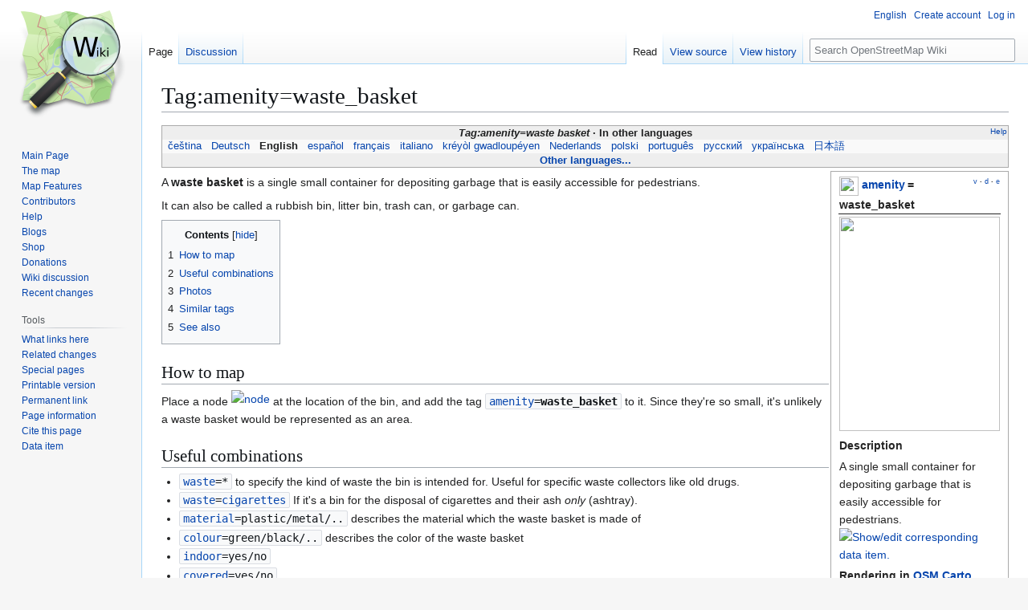

--- FILE ---
content_type: text/html; charset=UTF-8
request_url: https://wiki.openstreetmap.org/wiki/Tag%3Aamenity%3Dwaste_basket
body_size: 13107
content:
<!DOCTYPE html>
<html class="client-nojs" lang="en" dir="ltr">
<head>
<meta charset="UTF-8">
<title>Tag:amenity=waste_basket - OpenStreetMap Wiki</title>
<script>(function(){var className="client-js";var cookie=document.cookie.match(/(?:^|; )wikimwclientpreferences=([^;]+)/);if(cookie){cookie[1].split('%2C').forEach(function(pref){className=className.replace(new RegExp('(^| )'+pref.replace(/-clientpref-\w+$|[^\w-]+/g,'')+'-clientpref-\\w+( |$)'),'$1'+pref+'$2');});}document.documentElement.className=className;}());RLCONF={"wgBreakFrames":false,"wgSeparatorTransformTable":["",""],"wgDigitTransformTable":["",""],"wgDefaultDateFormat":"dmy","wgMonthNames":["","January","February","March","April","May","June","July","August","September","October","November","December"],"wgRequestId":"cbb949b5b5aa6dfd6b83b5df","wgCanonicalNamespace":"","wgCanonicalSpecialPageName":false,"wgNamespaceNumber":0,"wgPageName":"Tag:amenity=waste_basket","wgTitle":"Tag:amenity=waste basket","wgCurRevisionId":2900169,"wgRevisionId":2900169,"wgArticleId":24433,"wgIsArticle":true,"wgIsRedirect":false,"wgAction":"view","wgUserName":null,"wgUserGroups":["*"],"wgCategories":["Item with no description in language FI","Item with no description in language HU","Item with no description in language ZH-HANS","Item with no description in language ZH-HANT","Tag descriptions for group \"waste processing\"","Tag descriptions for key \"amenity\"","Tag descriptions","Tag descriptions by value","Tag descriptions with status \"de facto\"","Waste processing","Micromapping"],"wgPageViewLanguage":"en","wgPageContentLanguage":"en","wgPageContentModel":"wikitext","wgRelevantPageName":"Tag:amenity=waste_basket","wgRelevantArticleId":24433,"wgIsProbablyEditable":false,"wgRelevantPageIsProbablyEditable":false,"wgRestrictionEdit":[],"wgRestrictionMove":[],"wgCiteReferencePreviewsActive":true,"wgMFDisplayWikibaseDescriptions":{"search":false,"watchlist":false,"tagline":false},"wgULSAcceptLanguageList":[],"wgVisualEditor":{"pageLanguageCode":"en","pageLanguageDir":"ltr","pageVariantFallbacks":"en"},"wgCheckUserClientHintsHeadersJsApi":["architecture","bitness","brands","fullVersionList","mobile","model","platform","platformVersion"],"wgULSPosition":"personal","wgULSisCompactLinksEnabled":true,"wgVector2022LanguageInHeader":false,"wgULSisLanguageSelectorEmpty":false,"wgEditSubmitButtonLabelPublish":false,"wgWikibaseItemId":"Q6846"};
RLSTATE={"site.styles":"ready","user.styles":"ready","user":"ready","user.options":"loading","mediawiki.page.gallery.styles":"ready","skins.vector.styles.legacy":"ready","ext.OsmWikibase-all":"ready","codex-search-styles":"ready","ext.uls.pt":"ready","ext.visualEditor.desktopArticleTarget.noscript":"ready","wikibase.client.init":"ready"};RLPAGEMODULES=["site","mediawiki.page.ready","mediawiki.toc","skins.vector.legacy.js","ext.checkUser.clientHints","ext.gadget.taginfo","ext.gadget.dataitemlinks","ext.gadget.maps","ext.uls.compactlinks","ext.uls.interface","ext.visualEditor.desktopArticleTarget.init","ext.visualEditor.targetLoader","wikibase.sidebar.tracking"];</script>
<script>(RLQ=window.RLQ||[]).push(function(){mw.loader.impl(function(){return["user.options@12s5i",function($,jQuery,require,module){mw.user.tokens.set({"patrolToken":"+\\","watchToken":"+\\","csrfToken":"+\\"});
}];});});</script>
<link rel="stylesheet" href="/w/load.php?lang=en&amp;modules=codex-search-styles%7Cext.OsmWikibase-all%7Cext.uls.pt%7Cext.visualEditor.desktopArticleTarget.noscript%7Cmediawiki.page.gallery.styles%7Cskins.vector.styles.legacy%7Cwikibase.client.init&amp;only=styles&amp;skin=vector">
<script async="" src="/w/load.php?lang=en&amp;modules=startup&amp;only=scripts&amp;raw=1&amp;skin=vector"></script>
<meta name="ResourceLoaderDynamicStyles" content="">
<link rel="stylesheet" href="/w/load.php?lang=en&amp;modules=site.styles&amp;only=styles&amp;skin=vector">
<noscript><link rel="stylesheet" href="/w/load.php?lang=en&amp;modules=noscript&amp;only=styles&amp;skin=vector"></noscript>
<meta name="generator" content="MediaWiki 1.43.6">
<meta name="robots" content="max-image-preview:standard">
<meta name="format-detection" content="telephone=no">
<meta name="viewport" content="width=1120">
<link rel="search" type="application/opensearchdescription+xml" href="/w/rest.php/v1/search" title="OpenStreetMap Wiki (en)">
<link rel="EditURI" type="application/rsd+xml" href="//wiki.openstreetmap.org/w/api.php?action=rsd">
<link rel="license" href="/wiki/Wiki_content_license">
<link rel="alternate" type="application/atom+xml" title="OpenStreetMap Wiki Atom feed" href="/w/index.php?title=Special:RecentChanges&amp;feed=atom">
</head>
<body class="skin-vector-legacy mediawiki ltr sitedir-ltr mw-hide-empty-elt ns-0 ns-subject page-Tag_amenity_waste_basket rootpage-Tag_amenity_waste_basket skin-vector action-view"><div id="mw-page-base" class="noprint"></div>
<div id="mw-head-base" class="noprint"></div>
<div id="content" class="mw-body" role="main">
	<a id="top"></a>
	<div id="siteNotice"></div>
	<div class="mw-indicators">
	</div>
	<h1 id="firstHeading" class="firstHeading mw-first-heading">Tag:amenity=waste_basket</h1>
	<div id="bodyContent" class="vector-body">
		<div id="siteSub" class="noprint">From OpenStreetMap Wiki</div>
		<div id="contentSub"><div id="mw-content-subtitle"></div></div>
		<div id="contentSub2"></div>
		
		<div id="jump-to-nav"></div>
		<a class="mw-jump-link" href="#mw-head">Jump to navigation</a>
		<a class="mw-jump-link" href="#searchInput">Jump to search</a>
		<div id="mw-content-text" class="mw-body-content"><div class="mw-content-ltr mw-parser-output" lang="en" dir="ltr"><style data-mw-deduplicate="TemplateStyles:r2860947">.mw-parser-output .DescriptionBox{background-color:#ffffff;border:1px solid #aaaaaa;color:#252525}@media screen{html.skin-theme-clientpref-night .mw-parser-output .darkmode-invert{filter:invert(100%)}html.skin-theme-clientpref-night .mw-parser-output .DescriptionBox{background-color:#333333;color:#f0f0f0}}@media screen and (prefers-color-scheme:dark){html.skin-theme-clientpref-os .mw-parser-output .darkmode-invert{filter:invert(100%)}html.skin-theme-clientpref-os .mw-parser-output .DescriptionBox{background-color:#333333;color:#f0f0f0}}</style><style data-mw-deduplicate="TemplateStyles:r2846368">.mw-parser-output .LanguageBar{margin:0;background:#f9f9f9;border:none;padding:0.5em;font-size:95%;line-height:normal;text-align:justify}.mw-parser-output .LanguageBar-header{background:#eeeeee}.mw-parser-output .LanguageBar-footer{background:#eeeeee}@media screen{html.skin-theme-clientpref-night .mw-parser-output .LanguageBar{background-color:#090909}html.skin-theme-clientpref-night .mw-parser-output .LanguageBar-header{background-color:#333333}html.skin-theme-clientpref-night .mw-parser-output .LanguageBar-footer{background-color:#333333}}@media screen and (prefers-color-scheme:dark){html.skin-theme-clientpref-os .mw-parser-output .LanguageBar{background-color:#090909}html.skin-theme-clientpref-os .mw-parser-output .LanguageBar-header{background-color:#333333}html.skin-theme-clientpref-os .mw-parser-output .LanguageBar-footer{background-color:#333333}}</style><div class="languages noprint navigation-not-searchable" style="clear:both;font-size:95%;line-height:normal;margin:2px 0;border:1px solid #AAA" dir="ltr">
<div class="LanguageBar-header" style="padding:1px">
<div class="hlist" style="float:right;margin-left:.25em;font-weight:normal;font-size:x-small">
<ul><li><a href="/wiki/Wiki_Translation" title="Wiki Translation">Help</a></li></ul>
</div>
<div class="hlist" style="font-weight:bold;max-height:10000000px;text-align:center">
<ul><li><bdi style="font-style:italic">Tag:amenity=waste basket</bdi></li>
<li>In other languages</li></ul>
</div>
</div>
<div id="Languages" class="LanguageBar" data-vector-language-button-label="$1 languages" style="max-height:10000000px;padding:0 .25em">
<div class="hlist hlist-with-seps"><li><span dir="auto" lang="af"><a href="/w/index.php?title=Af:Tag:amenity%3Dwaste_basket&amp;action=edit&amp;redlink=1" class="new" title="Af:Tag:amenity=waste basket (page does not exist)">&#160;Afrikaans&#160;</a></span></li>
<li><span dir="auto" lang="ast"><a href="/w/index.php?title=Ast:Tag:amenity%3Dwaste_basket&amp;action=edit&amp;redlink=1" class="new" title="Ast:Tag:amenity=waste basket (page does not exist)">&#160;asturianu&#160;</a></span></li>
<li><span dir="auto" lang="az"><a href="/w/index.php?title=Az:Tag:amenity%3Dwaste_basket&amp;action=edit&amp;redlink=1" class="new" title="Az:Tag:amenity=waste basket (page does not exist)">&#160;azərbaycanca&#160;</a></span></li>
<li><span dir="auto" lang="id"><a href="/w/index.php?title=Id:Tag:amenity%3Dwaste_basket&amp;action=edit&amp;redlink=1" class="new" title="Id:Tag:amenity=waste basket (page does not exist)">&#160;Bahasa Indonesia&#160;</a></span></li>
<li><span dir="auto" lang="ms"><a href="/w/index.php?title=Ms:Tag:amenity%3Dwaste_basket&amp;action=edit&amp;redlink=1" class="new" title="Ms:Tag:amenity=waste basket (page does not exist)">&#160;Bahasa Melayu&#160;</a></span></li>
<li><span dir="auto" lang="bs"><a href="/w/index.php?title=Bs:Tag:amenity%3Dwaste_basket&amp;action=edit&amp;redlink=1" class="new" title="Bs:Tag:amenity=waste basket (page does not exist)">&#160;bosanski&#160;</a></span></li>
<li><span dir="auto" lang="br"><a href="/w/index.php?title=Br:Tag:amenity%3Dwaste_basket&amp;action=edit&amp;redlink=1" class="new" title="Br:Tag:amenity=waste basket (page does not exist)">&#160;brezhoneg&#160;</a></span></li>
<li><span dir="auto" lang="ca"><a href="/w/index.php?title=Ca:Tag:amenity%3Dwaste_basket&amp;action=edit&amp;redlink=1" class="new" title="Ca:Tag:amenity=waste basket (page does not exist)">&#160;català&#160;</a></span></li>
<li><span dir="auto" lang="cs"><a href="/wiki/Cs:Tag:amenity%3Dwaste_basket" title="Cs:Tag:amenity=waste basket">&#160;čeština&#160;</a></span></li>
<li><span dir="auto" lang="cnr"><a href="/w/index.php?title=Cnr:Tag:amenity%3Dwaste_basket&amp;action=edit&amp;redlink=1" class="new" title="Cnr:Tag:amenity=waste basket (page does not exist)">&#160;Crnogorski&#160;</a></span></li>
<li><span dir="auto" lang="da"><a href="/w/index.php?title=Da:Tag:amenity%3Dwaste_basket&amp;action=edit&amp;redlink=1" class="new" title="Da:Tag:amenity=waste basket (page does not exist)">&#160;dansk&#160;</a></span></li>
<li><span dir="auto" lang="de"><a href="/wiki/DE:Tag:amenity%3Dwaste_basket" title="DE:Tag:amenity=waste basket">&#160;Deutsch&#160;</a></span></li>
<li><span dir="auto" lang="et"><a href="/w/index.php?title=Et:Tag:amenity%3Dwaste_basket&amp;action=edit&amp;redlink=1" class="new" title="Et:Tag:amenity=waste basket (page does not exist)">&#160;eesti&#160;</a></span></li>
<li><span dir="auto" lang="en"><a class="mw-selflink selflink">&#160;English&#160;</a></span></li>
<li><span dir="auto" lang="es"><a href="/wiki/ES:Tag:amenity%3Dwaste_basket" title="ES:Tag:amenity=waste basket">&#160;español&#160;</a></span></li>
<li><span dir="auto" lang="eo"><a href="/w/index.php?title=Eo:Tag:amenity%3Dwaste_basket&amp;action=edit&amp;redlink=1" class="new" title="Eo:Tag:amenity=waste basket (page does not exist)">&#160;Esperanto&#160;</a></span></li>
<li><span dir="auto" lang="eu"><a href="/w/index.php?title=Eu:Tag:amenity%3Dwaste_basket&amp;action=edit&amp;redlink=1" class="new" title="Eu:Tag:amenity=waste basket (page does not exist)">&#160;euskara&#160;</a></span></li>
<li><span dir="auto" lang="fr"><a href="/wiki/FR:Tag:amenity%3Dwaste_basket" title="FR:Tag:amenity=waste basket">&#160;français&#160;</a></span></li>
<li><span dir="auto" lang="fy"><a href="/w/index.php?title=Fy:Tag:amenity%3Dwaste_basket&amp;action=edit&amp;redlink=1" class="new" title="Fy:Tag:amenity=waste basket (page does not exist)">&#160;Frysk&#160;</a></span></li>
<li><span dir="auto" lang="gd"><a href="/w/index.php?title=Gd:Tag:amenity%3Dwaste_basket&amp;action=edit&amp;redlink=1" class="new" title="Gd:Tag:amenity=waste basket (page does not exist)">&#160;Gàidhlig&#160;</a></span></li>
<li><span dir="auto" lang="gl"><a href="/w/index.php?title=Gl:Tag:amenity%3Dwaste_basket&amp;action=edit&amp;redlink=1" class="new" title="Gl:Tag:amenity=waste basket (page does not exist)">&#160;galego&#160;</a></span></li>
<li><span dir="auto" lang="hr"><a href="/w/index.php?title=Hr:Tag:amenity%3Dwaste_basket&amp;action=edit&amp;redlink=1" class="new" title="Hr:Tag:amenity=waste basket (page does not exist)">&#160;hrvatski&#160;</a></span></li>
<li><span dir="auto" lang="io"><a href="/w/index.php?title=Io:Tag:amenity%3Dwaste_basket&amp;action=edit&amp;redlink=1" class="new" title="Io:Tag:amenity=waste basket (page does not exist)">&#160;Ido&#160;</a></span></li>
<li><span dir="auto" lang="ia"><a href="/w/index.php?title=Ia:Tag:amenity%3Dwaste_basket&amp;action=edit&amp;redlink=1" class="new" title="Ia:Tag:amenity=waste basket (page does not exist)">&#160;interlingua&#160;</a></span></li>
<li><span dir="auto" lang="is"><a href="/w/index.php?title=Is:Tag:amenity%3Dwaste_basket&amp;action=edit&amp;redlink=1" class="new" title="Is:Tag:amenity=waste basket (page does not exist)">&#160;íslenska&#160;</a></span></li>
<li><span dir="auto" lang="it"><a href="/wiki/IT:Tag:amenity%3Dwaste_basket" title="IT:Tag:amenity=waste basket">&#160;italiano&#160;</a></span></li>
<li><span dir="auto" lang="ht"><a href="/w/index.php?title=Ht:Tag:amenity%3Dwaste_basket&amp;action=edit&amp;redlink=1" class="new" title="Ht:Tag:amenity=waste basket (page does not exist)">&#160;Kreyòl ayisyen&#160;</a></span></li>
<li><span dir="auto" lang="gcf"><a href="/wiki/Gcf:Tag:amenity%3Dwaste_basket" title="Gcf:Tag:amenity=waste basket">&#160;kréyòl gwadloupéyen&#160;</a></span></li>
<li><span dir="auto" lang="ku"><a href="/w/index.php?title=Ku:Tag:amenity%3Dwaste_basket&amp;action=edit&amp;redlink=1" class="new" title="Ku:Tag:amenity=waste basket (page does not exist)">&#160;kurdî&#160;</a></span></li>
<li><span dir="auto" lang="lv"><a href="/w/index.php?title=Lv:Tag:amenity%3Dwaste_basket&amp;action=edit&amp;redlink=1" class="new" title="Lv:Tag:amenity=waste basket (page does not exist)">&#160;latviešu&#160;</a></span></li>
<li><span dir="auto" lang="lb"><a href="/w/index.php?title=Lb:Tag:amenity%3Dwaste_basket&amp;action=edit&amp;redlink=1" class="new" title="Lb:Tag:amenity=waste basket (page does not exist)">&#160;Lëtzebuergesch&#160;</a></span></li>
<li><span dir="auto" lang="lt"><a href="/w/index.php?title=Lt:Tag:amenity%3Dwaste_basket&amp;action=edit&amp;redlink=1" class="new" title="Lt:Tag:amenity=waste basket (page does not exist)">&#160;lietuvių&#160;</a></span></li>
<li><span dir="auto" lang="hu"><a href="/w/index.php?title=Hu:Tag:amenity%3Dwaste_basket&amp;action=edit&amp;redlink=1" class="new" title="Hu:Tag:amenity=waste basket (page does not exist)">&#160;magyar&#160;</a></span></li>
<li><span dir="auto" lang="nl"><a href="/wiki/NL:Tag:amenity%3Dwaste_basket" title="NL:Tag:amenity=waste basket">&#160;Nederlands&#160;</a></span></li>
<li><span dir="auto" lang="no"><a href="/w/index.php?title=No:Tag:amenity%3Dwaste_basket&amp;action=edit&amp;redlink=1" class="new" title="No:Tag:amenity=waste basket (page does not exist)">&#160;norsk&#160;</a></span></li>
<li><span dir="auto" lang="nn"><a href="/w/index.php?title=Nn:Tag:amenity%3Dwaste_basket&amp;action=edit&amp;redlink=1" class="new" title="Nn:Tag:amenity=waste basket (page does not exist)">&#160;norsk nynorsk&#160;</a></span></li>
<li><span dir="auto" lang="oc"><a href="/w/index.php?title=Oc:Tag:amenity%3Dwaste_basket&amp;action=edit&amp;redlink=1" class="new" title="Oc:Tag:amenity=waste basket (page does not exist)">&#160;occitan&#160;</a></span></li>
<li><span dir="auto" lang="pl"><a href="/wiki/Pl:Tag:amenity%3Dwaste_basket" title="Pl:Tag:amenity=waste basket">&#160;polski&#160;</a></span></li>
<li><span dir="auto" lang="pt"><a href="/wiki/Pt:Tag:amenity%3Dwaste_basket" title="Pt:Tag:amenity=waste basket">&#160;português&#160;</a></span></li>
<li><span dir="auto" lang="ro"><a href="/w/index.php?title=Ro:Tag:amenity%3Dwaste_basket&amp;action=edit&amp;redlink=1" class="new" title="Ro:Tag:amenity=waste basket (page does not exist)">&#160;română&#160;</a></span></li>
<li><span dir="auto" lang="sc"><a href="/w/index.php?title=Sc:Tag:amenity%3Dwaste_basket&amp;action=edit&amp;redlink=1" class="new" title="Sc:Tag:amenity=waste basket (page does not exist)">&#160;sardu&#160;</a></span></li>
<li><span dir="auto" lang="sq"><a href="/w/index.php?title=Sq:Tag:amenity%3Dwaste_basket&amp;action=edit&amp;redlink=1" class="new" title="Sq:Tag:amenity=waste basket (page does not exist)">&#160;shqip&#160;</a></span></li>
<li><span dir="auto" lang="sk"><a href="/w/index.php?title=Sk:Tag:amenity%3Dwaste_basket&amp;action=edit&amp;redlink=1" class="new" title="Sk:Tag:amenity=waste basket (page does not exist)">&#160;slovenčina&#160;</a></span></li>
<li><span dir="auto" lang="sl"><a href="/w/index.php?title=Sl:Tag:amenity%3Dwaste_basket&amp;action=edit&amp;redlink=1" class="new" title="Sl:Tag:amenity=waste basket (page does not exist)">&#160;slovenščina&#160;</a></span></li>
<li><span dir="auto" lang="sr-latn"><a href="/w/index.php?title=Sr-latn:Tag:amenity%3Dwaste_basket&amp;action=edit&amp;redlink=1" class="new" title="Sr-latn:Tag:amenity=waste basket (page does not exist)">&#160;srpski (latinica)&#160;</a></span></li>
<li><span dir="auto" lang="fi"><a href="/w/index.php?title=Fi:Tag:amenity%3Dwaste_basket&amp;action=edit&amp;redlink=1" class="new" title="Fi:Tag:amenity=waste basket (page does not exist)">&#160;suomi&#160;</a></span></li>
<li><span dir="auto" lang="sv"><a href="/w/index.php?title=Sv:Tag:amenity%3Dwaste_basket&amp;action=edit&amp;redlink=1" class="new" title="Sv:Tag:amenity=waste basket (page does not exist)">&#160;svenska&#160;</a></span></li>
<li><span dir="auto" lang="tl"><a href="/w/index.php?title=Tl:Tag:amenity%3Dwaste_basket&amp;action=edit&amp;redlink=1" class="new" title="Tl:Tag:amenity=waste basket (page does not exist)">&#160;Tagalog&#160;</a></span></li>
<li><span dir="auto" lang="vi"><a href="/w/index.php?title=Vi:Tag:amenity%3Dwaste_basket&amp;action=edit&amp;redlink=1" class="new" title="Vi:Tag:amenity=waste basket (page does not exist)">&#160;Tiếng Việt&#160;</a></span></li>
<li><span dir="auto" lang="tr"><a href="/w/index.php?title=Tr:Tag:amenity%3Dwaste_basket&amp;action=edit&amp;redlink=1" class="new" title="Tr:Tag:amenity=waste basket (page does not exist)">&#160;Türkçe&#160;</a></span></li>
<li><span dir="auto" lang="diq"><a href="/w/index.php?title=Diq:Tag:amenity%3Dwaste_basket&amp;action=edit&amp;redlink=1" class="new" title="Diq:Tag:amenity=waste basket (page does not exist)">&#160;Zazaki&#160;</a></span></li>
<li><span dir="auto" lang="el"><a href="/w/index.php?title=El:Tag:amenity%3Dwaste_basket&amp;action=edit&amp;redlink=1" class="new" title="El:Tag:amenity=waste basket (page does not exist)">&#160;Ελληνικά&#160;</a></span></li>
<li><span dir="auto" lang="be"><a href="/w/index.php?title=Be:Tag:amenity%3Dwaste_basket&amp;action=edit&amp;redlink=1" class="new" title="Be:Tag:amenity=waste basket (page does not exist)">&#160;беларуская&#160;</a></span></li>
<li><span dir="auto" lang="bg"><a href="/w/index.php?title=Bg:Tag:amenity%3Dwaste_basket&amp;action=edit&amp;redlink=1" class="new" title="Bg:Tag:amenity=waste basket (page does not exist)">&#160;български&#160;</a></span></li>
<li><span dir="auto" lang="mk"><a href="/w/index.php?title=Mk:Tag:amenity%3Dwaste_basket&amp;action=edit&amp;redlink=1" class="new" title="Mk:Tag:amenity=waste basket (page does not exist)">&#160;македонски&#160;</a></span></li>
<li><span dir="auto" lang="mn"><a href="/w/index.php?title=Mn:Tag:amenity%3Dwaste_basket&amp;action=edit&amp;redlink=1" class="new" title="Mn:Tag:amenity=waste basket (page does not exist)">&#160;монгол&#160;</a></span></li>
<li><span dir="auto" lang="ru"><a href="/wiki/RU:Tag:amenity%3Dwaste_basket" title="RU:Tag:amenity=waste basket">&#160;русский&#160;</a></span></li>
<li><span dir="auto" lang="sr"><a href="/w/index.php?title=Sr:Tag:amenity%3Dwaste_basket&amp;action=edit&amp;redlink=1" class="new" title="Sr:Tag:amenity=waste basket (page does not exist)">&#160;српски / srpski&#160;</a></span></li>
<li><span dir="auto" lang="uk"><a href="/wiki/Uk:Tag:amenity%3Dwaste_basket" title="Uk:Tag:amenity=waste basket">&#160;українська&#160;</a></span></li>
<li><span dir="auto" lang="hy"><a href="/w/index.php?title=Hy:Tag:amenity%3Dwaste_basket&amp;action=edit&amp;redlink=1" class="new" title="Hy:Tag:amenity=waste basket (page does not exist)">&#160;հայերեն&#160;</a></span></li>
<li><span dir="auto" lang="he"><a href="/w/index.php?title=He:Tag:amenity%3Dwaste_basket&amp;action=edit&amp;redlink=1" class="new" title="He:Tag:amenity=waste basket (page does not exist)">&#160;עברית&#160;</a></span></li>
<li><span dir="auto" lang="ar"><a href="/w/index.php?title=Ar:Tag:amenity%3Dwaste_basket&amp;action=edit&amp;redlink=1" class="new" title="Ar:Tag:amenity=waste basket (page does not exist)">&#160;العربية&#160;</a></span></li>
<li><span dir="auto" lang="skr"><a href="/w/index.php?title=Skr:Tag:amenity%3Dwaste_basket&amp;action=edit&amp;redlink=1" class="new" title="Skr:Tag:amenity=waste basket (page does not exist)">&#160;سرائیکی&#160;</a></span></li>
<li><span dir="auto" lang="fa"><a href="/w/index.php?title=Fa:Tag:amenity%3Dwaste_basket&amp;action=edit&amp;redlink=1" class="new" title="Fa:Tag:amenity=waste basket (page does not exist)">&#160;فارسی&#160;</a></span></li>
<li><span dir="auto" lang="pnb"><a href="/w/index.php?title=Pnb:Tag:amenity%3Dwaste_basket&amp;action=edit&amp;redlink=1" class="new" title="Pnb:Tag:amenity=waste basket (page does not exist)">&#160;پنجابی&#160;</a></span></li>
<li><span dir="auto" lang="ps"><a href="/w/index.php?title=Ps:Tag:amenity%3Dwaste_basket&amp;action=edit&amp;redlink=1" class="new" title="Ps:Tag:amenity=waste basket (page does not exist)">&#160;پښتو&#160;</a></span></li>
<li><span dir="auto" lang="ne"><a href="/w/index.php?title=Ne:Tag:amenity%3Dwaste_basket&amp;action=edit&amp;redlink=1" class="new" title="Ne:Tag:amenity=waste basket (page does not exist)">&#160;नेपाली&#160;</a></span></li>
<li><span dir="auto" lang="mr"><a href="/w/index.php?title=Mr:Tag:amenity%3Dwaste_basket&amp;action=edit&amp;redlink=1" class="new" title="Mr:Tag:amenity=waste basket (page does not exist)">&#160;मराठी&#160;</a></span></li>
<li><span dir="auto" lang="hi"><a href="/w/index.php?title=Hi:Tag:amenity%3Dwaste_basket&amp;action=edit&amp;redlink=1" class="new" title="Hi:Tag:amenity=waste basket (page does not exist)">&#160;हिन्दी&#160;</a></span></li>
<li><span dir="auto" lang="bn"><a href="/w/index.php?title=Bn:Tag:amenity%3Dwaste_basket&amp;action=edit&amp;redlink=1" class="new" title="Bn:Tag:amenity=waste basket (page does not exist)">&#160;বাংলা&#160;</a></span></li>
<li><span dir="auto" lang="pa"><a href="/w/index.php?title=Pa:Tag:amenity%3Dwaste_basket&amp;action=edit&amp;redlink=1" class="new" title="Pa:Tag:amenity=waste basket (page does not exist)">&#160;ਪੰਜਾਬੀ&#160;</a></span></li>
<li><span dir="auto" lang="ta"><a href="/w/index.php?title=Ta:Tag:amenity%3Dwaste_basket&amp;action=edit&amp;redlink=1" class="new" title="Ta:Tag:amenity=waste basket (page does not exist)">&#160;தமிழ்&#160;</a></span></li>
<li><span dir="auto" lang="ml"><a href="/w/index.php?title=Ml:Tag:amenity%3Dwaste_basket&amp;action=edit&amp;redlink=1" class="new" title="Ml:Tag:amenity=waste basket (page does not exist)">&#160;മലയാളം&#160;</a></span></li>
<li><span dir="auto" lang="si"><a href="/w/index.php?title=Si:Tag:amenity%3Dwaste_basket&amp;action=edit&amp;redlink=1" class="new" title="Si:Tag:amenity=waste basket (page does not exist)">&#160;සිංහල&#160;</a></span></li>
<li><span dir="auto" lang="th"><a href="/w/index.php?title=Th:Tag:amenity%3Dwaste_basket&amp;action=edit&amp;redlink=1" class="new" title="Th:Tag:amenity=waste basket (page does not exist)">&#160;ไทย&#160;</a></span></li>
<li><span dir="auto" lang="my"><a href="/w/index.php?title=My:Tag:amenity%3Dwaste_basket&amp;action=edit&amp;redlink=1" class="new" title="My:Tag:amenity=waste basket (page does not exist)">&#160;မြန်မာဘာသာ&#160;</a></span></li>
<li><span dir="auto" lang="ko"><a href="/w/index.php?title=Ko:Tag:amenity%3Dwaste_basket&amp;action=edit&amp;redlink=1" class="new" title="Ko:Tag:amenity=waste basket (page does not exist)">&#160;한국어&#160;</a></span></li>
<li><span dir="auto" lang="ka"><a href="/w/index.php?title=Ka:Tag:amenity%3Dwaste_basket&amp;action=edit&amp;redlink=1" class="new" title="Ka:Tag:amenity=waste basket (page does not exist)">&#160;ქართული&#160;</a></span></li>
<li><span dir="auto" lang="tzm"><a href="/w/index.php?title=Tzm:Tag:amenity%3Dwaste_basket&amp;action=edit&amp;redlink=1" class="new" title="Tzm:Tag:amenity=waste basket (page does not exist)">&#160;ⵜⴰⵎⴰⵣⵉⵖⵜ&#160;</a></span></li>
<li><span dir="auto" lang="zh-hans"><a href="/w/index.php?title=Zh-hans:Tag:amenity%3Dwaste_basket&amp;action=edit&amp;redlink=1" class="new" title="Zh-hans:Tag:amenity=waste basket (page does not exist)">&#160;中文（简体）&#160;</a></span></li>
<li><span dir="auto" lang="zh-hant"><a href="/w/index.php?title=Zh-hant:Tag:amenity%3Dwaste_basket&amp;action=edit&amp;redlink=1" class="new" title="Zh-hant:Tag:amenity=waste basket (page does not exist)">&#160;中文（繁體）&#160;</a></span></li>
<li><span dir="auto" lang="ja"><a href="/wiki/JA:Tag:amenity%3Dwaste_basket" title="JA:Tag:amenity=waste basket">&#160;日本語&#160;</a></span></li>
<li><span dir="auto" lang="yue"><a href="/w/index.php?title=Yue:Tag:amenity%3Dwaste_basket&amp;action=edit&amp;redlink=1" class="new" title="Yue:Tag:amenity=waste basket (page does not exist)">&#160;粵語&#160;</a></span></li></div>
</div>
<div class="nomobile LanguageBar-footer" style="padding:1px">
<div id="ExpandLanguages" class="hlist" style="font-weight:bold;max-height:10000000px;text-align:center">
<ul><li><a href="#top">Other languages...</a></li></ul>
</div>
</div>
</div>
<table class="description valuedescription DescriptionBox" style="margin:2px;float:right;clear:right;margin-right:0;width:210px;padding:2px .5em;">

<tbody><tr>
<td style="border-bottom:1px solid"><div class="noprint plainlinks navbar" style="font-size:xx-small;background:none;padding:0;font-weight:normal;float:right;"><a href="/wiki/Template:ValueDescription" title="Template:ValueDescription"><bdi title="View this template." style=""><abbr>v</abbr></bdi></a>&#160;<b>·</b> <a href="/wiki/Template_talk:ValueDescription" class="mw-redirect" title="Template talk:ValueDescription"><bdi title="Discuss this template." style=""><abbr>d</abbr></bdi></a>&#160;<b>·</b> <a rel="nofollow" class="external text" href="//wiki.openstreetmap.org/w/index.php?title=Template:ValueDescription&amp;action=edit"><bdi title="Edit this template." style=""><abbr>e</abbr></bdi></a></div><span typeof="mw:File"><span><img src="/w/images/thumb/7/79/Public-images-osm_logo.svg/24px-Public-images-osm_logo.svg.png" decoding="async" width="24" height="24" class="mw-file-element" srcset="/w/images/thumb/7/79/Public-images-osm_logo.svg/36px-Public-images-osm_logo.svg.png 1.5x, /w/images/thumb/7/79/Public-images-osm_logo.svg/48px-Public-images-osm_logo.svg.png 2x" /></span></span> <span style="font-weight:bold"><a href="/wiki/Key:amenity" title="Key:amenity">amenity</a>&#8201;=&#8201;<a class="mw-selflink selflink">waste_basket</a></span>
</td></tr>
<tr>
<td class="d&#95;image" style="padding-bottom:4px;text-align:center"><figure class="mw-halign-center" typeof="mw:File/Frameless"><a href="/wiki/File:Vuilnisbak-Lebbeke.JPG" class="mw-file-description"><img src="https://upload.wikimedia.org/wikipedia/commons/thumb/6/62/Vuilnisbak-Lebbeke.JPG/200px-Vuilnisbak-Lebbeke.JPG" decoding="async" width="200" height="267" class="mw-file-element" srcset="https://upload.wikimedia.org/wikipedia/commons/thumb/6/62/Vuilnisbak-Lebbeke.JPG/300px-Vuilnisbak-Lebbeke.JPG 1.5x, https://upload.wikimedia.org/wikipedia/commons/thumb/6/62/Vuilnisbak-Lebbeke.JPG/400px-Vuilnisbak-Lebbeke.JPG 2x" /></a><figcaption></figcaption></figure>
</td></tr>
<tr class="d&#95;description header" style="text-align:left">
<th>Description
</th></tr>
<tr class="d&#95;description content">
<td>A single small container for depositing garbage that is easily accessible for pedestrians.&#160;<span class="wb-edit-pencil"><span typeof="mw:File"><a href="/wiki/Item:Q6846" title="Show/edit corresponding data item."><img alt="Show/edit corresponding data item." src="https://upload.wikimedia.org/wikipedia/commons/thumb/6/63/Arbcom_ru_editing.svg/12px-Arbcom_ru_editing.svg.png" decoding="async" width="12" height="12" class="mw-file-element" srcset="https://upload.wikimedia.org/wikipedia/commons/thumb/6/63/Arbcom_ru_editing.svg/18px-Arbcom_ru_editing.svg.png 1.5x, https://upload.wikimedia.org/wikipedia/commons/thumb/6/63/Arbcom_ru_editing.svg/24px-Arbcom_ru_editing.svg.png 2x" /></a></span></span>
</td></tr>
<tr class="d&#95;description header" style="text-align:left">
<th>Rendering in <a href="/wiki/OpenStreetMap_Carto" title="OpenStreetMap Carto">OSM Carto</a>
</th></tr>
<tr class="d&#95;description content" style="text-align:center">
<td><span typeof="mw:File"><a href="/wiki/File:Waste-basket-12.svg" class="mw-file-description"><img src="/w/images/thumb/6/6f/Waste-basket-12.svg/24px-Waste-basket-12.svg.png" decoding="async" width="24" height="24" class="mw-file-element" srcset="/w/images/thumb/6/6f/Waste-basket-12.svg/36px-Waste-basket-12.svg.png 1.5x, /w/images/thumb/6/6f/Waste-basket-12.svg/48px-Waste-basket-12.svg.png 2x" /></a></span>
</td></tr>
<tr class="d&#95;group content" style="text-align:left">
<td><b>Group:</b> <a href="/wiki/Category:Waste_processing" title="Category:Waste processing">waste processing</a>
</td></tr>
<tr class="d&#95;usage header" style="text-align:left">
<th>Used on these <a href="/wiki/Elements" title="Elements">elements</a>
</th></tr>
<tr class="d&#95;usage content">
<td><div style="margin:2px 2px 2px 2px"><span style="margin:0 3px"><span typeof="mw:File"><a href="/wiki/Node" title="may be used on nodes"><img alt="may be used on nodes" src="/w/images/thumb/7/76/Osm_element_node.svg/30px-Osm_element_node.svg.png" decoding="async" width="30" height="30" class="mw-file-element" srcset="/w/images/thumb/7/76/Osm_element_node.svg/45px-Osm_element_node.svg.png 1.5x, /w/images/thumb/7/76/Osm_element_node.svg/60px-Osm_element_node.svg.png 2x" /></a></span></span><span style="margin:0 3px"><span typeof="mw:File"><a href="/wiki/Way" title="should not be used on ways"><img alt="should not be used on ways" src="/w/images/thumb/4/40/Osm_element_way_no.svg/30px-Osm_element_way_no.svg.png" decoding="async" width="30" height="30" class="mw-file-element" srcset="/w/images/thumb/4/40/Osm_element_way_no.svg/45px-Osm_element_way_no.svg.png 1.5x, /w/images/thumb/4/40/Osm_element_way_no.svg/60px-Osm_element_way_no.svg.png 2x" /></a></span></span><span style="margin:0 3px"><span typeof="mw:File"><a href="/wiki/Area" title="should not be used on areas"><img alt="should not be used on areas" src="/w/images/thumb/8/8d/Osm_element_area_no.svg/30px-Osm_element_area_no.svg.png" decoding="async" width="30" height="30" class="mw-file-element" srcset="/w/images/thumb/8/8d/Osm_element_area_no.svg/45px-Osm_element_area_no.svg.png 1.5x, /w/images/thumb/8/8d/Osm_element_area_no.svg/60px-Osm_element_area_no.svg.png 2x" /></a></span></span><span style="margin:0 3px"><span typeof="mw:File"><a href="/wiki/Relation" title="should not be used on relations (except multipolygon relations)"><img alt="should not be used on relations (except multipolygon relations)" src="/w/images/thumb/8/8a/Osm_element_relation_no.svg/30px-Osm_element_relation_no.svg.png" decoding="async" width="30" height="30" class="mw-file-element" srcset="/w/images/thumb/8/8a/Osm_element_relation_no.svg/45px-Osm_element_relation_no.svg.png 1.5x, /w/images/thumb/8/8a/Osm_element_relation_no.svg/60px-Osm_element_relation_no.svg.png 2x" /></a></span></span></div>
</td></tr>
<tr class="d&#95;combination header" style="text-align:left">
<th>Useful combination
</th></tr>
<tr class="d&#95;combination content">
<td>
<ul><li><code dir="ltr" class="mw-content-ltr"><bdi style="white-space:nowrap"><a href="/wiki/Key:waste" title="Key:waste">waste</a></bdi>=&#42;</code></li></ul>
</td></tr>
<tr class="d&#95;seealso header" style="text-align:left">
<th>See also
</th></tr>
<tr class="d&#95;seealso content">
<td>
<ul><li><code dir="ltr" class="mw-content-ltr"><bdi style="white-space:nowrap"><a href="/wiki/Key:bin" title="Key:bin">bin</a></bdi>=<a href="/wiki/Tag:bin%3Dyes" class="mw-redirect" title="Tag:bin=yes"><bdi>yes</bdi></a></code></li></ul>
</td></tr>
<tr class="d&#95;status content">
<td><b><a href="/wiki/Tag_status#Status_values" title="Tag status">Status:</a>&#32;</b><span style="background:#EFE;color:#222;padding:0 1px"><bdi>de facto</bdi></span>
</td></tr>
<tr class="d&#95;taginfo content">
<td><div class="taginfo-ajax taginfobox" style="display:none; width:11em" data-taginfo-key="amenity" data-taginfo-value="waste&#95;basket" data-taginfo-no-such-tag="This tag does not appear in the OSM database." data-taginfo-taginfo-error="Error loading from Taginfo API." data-taginfo-url="https&#58;//taginfo.openstreetmap.org"><div class="ti&#95;named&#95;link taginfo-tag"><bdi><b><span class="plainlinks" title="amenity=*"><a class="external text" href="https://taginfo.openstreetmap.org/keys/amenity">amenity</a></span></b>=<b><span class="plainlinks" title="amenity=waste&#95;basket"><a class="external text" href="https://taginfo.openstreetmap.org/tags/amenity%3Dwaste_basket">waste_basket</a></span></b></bdi></div><div class="ti&#95;empty taginfo-content taginfo-compact-text taginfo-hidden"></div><div class="ti&#95;error taginfo-content taginfo-compact-text taginfo-hidden"></div><div class="ti&#95;content taginfo-content"><table><tbody><tr><td class="all-ico taginfo-ico"><span typeof="mw:File"><a href="https://taginfo.openstreetmap.org/tags/amenity%3Dwaste_basket" title="All"><img alt="All" src="/w/images/thumb/0/05/Osm_element_all.svg/16px-Osm_element_all.svg.png" decoding="async" width="16" height="16" class="mw-file-element" srcset="/w/images/thumb/0/05/Osm_element_all.svg/24px-Osm_element_all.svg.png 1.5x, /w/images/thumb/0/05/Osm_element_all.svg/32px-Osm_element_all.svg.png 2x" /></a></span></td><td class="all-count" title="Objects with tag “amenity=waste&#95;basket” in database"></td><td class="all-pct last-col" title="Fraction of all objects with key “amenity”">$1%</td></tr><tr><td class="node-ico taginfo-ico"><span typeof="mw:File"><a href="https://taginfo.openstreetmap.org/tags/amenity%3Dwaste_basket" title="Nodes"><img alt="Nodes" src="/w/images/thumb/5/50/Taginfo_element_node.svg/16px-Taginfo_element_node.svg.png" decoding="async" width="16" height="16" class="mw-file-element" srcset="/w/images/thumb/5/50/Taginfo_element_node.svg/24px-Taginfo_element_node.svg.png 1.5x, /w/images/thumb/5/50/Taginfo_element_node.svg/32px-Taginfo_element_node.svg.png 2x" /></a></span></td><td class="node-count" title="Nodes with tag “amenity=waste&#95;basket” in database"></td><td class="node-pct last-col" title="Fraction of all nodes with key “amenity”">$1%</td></tr><tr><td class="way-ico taginfo-ico"><span typeof="mw:File"><a href="https://taginfo.openstreetmap.org/tags/amenity%3Dwaste_basket" title="Ways"><img alt="Ways" src="/w/images/thumb/f/f4/Taginfo_element_way.svg/16px-Taginfo_element_way.svg.png" decoding="async" width="16" height="16" class="mw-file-element" srcset="/w/images/thumb/f/f4/Taginfo_element_way.svg/24px-Taginfo_element_way.svg.png 1.5x, /w/images/thumb/f/f4/Taginfo_element_way.svg/32px-Taginfo_element_way.svg.png 2x" /></a></span></td><td class="way-count" title="Ways with tag “amenity=waste&#95;basket” in database"></td><td class="way-pct last-col" title="Fraction of all ways with key “amenity”">$1%</td></tr><tr><td class="rel-ico taginfo-ico"><span typeof="mw:File"><a href="https://taginfo.openstreetmap.org/tags/amenity%3Dwaste_basket" title="Relations"><img alt="Relations" src="/w/images/thumb/b/be/Taginfo_element_relation.svg/16px-Taginfo_element_relation.svg.png" decoding="async" width="16" height="16" class="mw-file-element" srcset="/w/images/thumb/b/be/Taginfo_element_relation.svg/24px-Taginfo_element_relation.svg.png 1.5x, /w/images/thumb/b/be/Taginfo_element_relation.svg/32px-Taginfo_element_relation.svg.png 2x" /></a></span></td><td class="rel-count" title="Relations with tag “amenity=waste&#95;basket” in database"></td><td class="rel-pct last-col" title="Fraction of all relations with key “amenity”">$1%</td></tr></tbody></table></div></div><div class="taginfo-fallback-link"><a class="external text" href="https://taginfo.openstreetmap.org/tags/amenity%3Dwaste_basket">More details at tag<b>info</b></a></div>
</td></tr>
<tr class="d&#95;links header" style="text-align:left">
<th>Tools for this tag
</th></tr>
<tr class="d&#95;links content">
<td>
<ul><li><span class="taginfo aa"><a class="external text" href="//taginfo.openstreetmap.org/tags/amenity=waste_basket">taginfo</a></span><span class="taginfo ad" style="display:none">&#160;<b>·</b> <a rel="nofollow" class="external text" href="https://taginfo.geofabrik.de/europe:andorra/tags/amenity=waste_basket">AD</a></span><span class="taginfo at" style="display:none">&#160;<b>·</b> <a rel="nofollow" class="external text" href="https://taginfo.geofabrik.de/europe:austria/tags/amenity=waste_basket">AT</a></span><span class="taginfo br" style="display:none">&#160;<b>·</b> <a rel="nofollow" class="external text" href="https://taginfo.geofabrik.de/south-america:brazil/tags/amenity=waste_basket">BR</a></span><span class="taginfo by" style="display:none">&#160;<b>·</b> <a rel="nofollow" class="external text" href="https://taginfo.geofabrik.de/europe:belarus/tags/amenity=waste_basket">BY</a></span><span class="taginfo ch" style="display:none">&#160;<b>·</b> <a rel="nofollow" class="external text" href="//taginfo.osm.ch/tags/amenity=waste_basket">CH</a></span><span class="taginfo cn" style="display:none">&#160;<b>·</b> <a rel="nofollow" class="external text" href="https://taginfo.geofabrik.de/asia:china/tags/amenity=waste_basket">CN</a></span><span class="taginfo cz" style="display:none">&#160;<b>·</b> <a rel="nofollow" class="external text" href="http://taginfo.openstreetmap.cz/tags/amenity=waste_basket">CZ</a></span><span class="taginfo de" style="display:none">&#160;<b>·</b> <a rel="nofollow" class="external text" href="https://taginfo.geofabrik.de/europe:germany/tags/amenity=waste_basket">DE</a></span><span class="taginfo dk" style="display:none">&#160;<b>·</b> <a rel="nofollow" class="external text" href="https://taginfo.geofabrik.de/europe:denmark/tags/amenity=waste_basket">DK</a></span><span class="taginfo fi" style="display:none">&#160;<b>·</b> <a rel="nofollow" class="external text" href="https://taginfo.geofabrik.de/europe:finland/tags/amenity=waste_basket">FI</a></span><span class="taginfo fr" style="display:none">&#160;<b>·</b> <a rel="nofollow" class="external text" href="//taginfo.openstreetmap.fr/tags/amenity=waste_basket">FR</a></span><span class="taginfo gb uk">&#160;<b>·</b> <a rel="nofollow" class="external text" href="http://taginfo.openstreetmap.org.uk/tags/amenity=waste_basket">GB</a></span><span class="taginfo gr" style="display:none">&#160;<b>·</b> <a rel="nofollow" class="external text" href="https://taginfo.geofabrik.de/europe:greece/tags/amenity=waste_basket">GR</a></span><span class="taginfo hu" style="display:none">&#160;<b>·</b> <a rel="nofollow" class="external text" href="http://taginfo.openstreetmap.hu/tags/amenity=waste_basket">HU</a></span><span class="taginfo ie">&#160;<b>·</b> <a rel="nofollow" class="external text" href="https://taginfo.geofabrik.de/europe:ireland-and-northern-ireland/tags/amenity=waste_basket">IE (N+S)</a></span><span class="taginfo in">&#160;<b>·</b> <a rel="nofollow" class="external text" href="//taginfo.openstreetmap.in/tags/amenity=waste_basket">IN</a></span><span class="taginfo ir" style="display:none">&#160;<b>·</b> <a rel="nofollow" class="external text" href="https://taginfo.geofabrik.de/asia:iran/tags/amenity=waste_basket">IR</a></span><span class="taginfo it" style="display:none">&#160;<b>·</b> <a rel="nofollow" class="external text" href="https://taginfo.geofabrik.de/europe:italy/tags/amenity=waste_basket">IT</a></span><span class="taginfo li" style="display:none">&#160;<b>·</b> <a rel="nofollow" class="external text" href="https://taginfo.geofabrik.de/europe:liechtenstein/tags/amenity=waste_basket">LI</a></span><span class="taginfo lu" style="display:none">&#160;<b>·</b> <a rel="nofollow" class="external text" href="https://taginfo.geofabrik.de/europe:luxembourg/tags/amenity=waste_basket">LU</a></span><span class="taginfo jp" style="display:none">&#160;<b>·</b> <a rel="nofollow" class="external text" href="https://taginfo.openstreetmap.jp/tags/amenity=waste_basket">JP</a></span><span class="taginfo kp" style="display:none">&#160;<b>·</b> <a rel="nofollow" class="external text" href="https://taginfo.geofabrik.de/asia:north-korea/tags/amenity=waste_basket">KP</a></span><span class="taginfo kr" style="display:none">&#160;<b>·</b> <a rel="nofollow" class="external text" href="https://taginfo.geofabrik.de/asia:south-korea/tags/amenity=waste_basket">KR</a></span><span class="taginfo nl" style="display:none">&#160;<b>·</b> <a rel="nofollow" class="external text" href="https://taginfo.geofabrik.de/europe:netherlands/tags/amenity=waste_basket">NL</a></span><span class="taginfo pl" style="display:none">&#160;<b>·</b> <a rel="nofollow" class="external text" href="http://taginfo.openstreetmap.pl/tags/amenity=waste_basket">PL</a></span><span class="taginfo pt" style="display:none">&#160;<b>·</b> <a rel="nofollow" class="external text" href="https://taginfo.geofabrik.de/europe:portugal/tags/amenity=waste_basket">PT</a></span><span class="taginfo ru" style="display:none">&#160;<b>·</b> <a rel="nofollow" class="external text" href="https://taginfo.geofabrik.de/russia/tags/amenity=waste_basket">RU</a></span><span class="taginfo es es" style="display:none">&#160;<b>·</b> <a rel="nofollow" class="external text" href="//taginfo.geofabrik.de/europe:spain/tags/amenity=waste_basket">ES</a></span><span class="taginfo es ar" style="display:none">&#160;<b>·</b> <a rel="nofollow" class="external text" href="//taginfo.geofabrik.de/south-america:argentina/tags/amenity=waste_basket">AR</a></span><span class="taginfo es mx" style="display:none">&#160;<b>·</b> <a rel="nofollow" class="external text" href="//taginfo.geofabrik.de/north-america:mexico/tags/amenity=waste_basket">MX</a></span><span class="taginfo es co" style="display:none">&#160;<b>·</b> <a rel="nofollow" class="external text" href="//taginfo.geofabrik.de/south-america:colombia/tags/amenity=waste_basket">CO</a></span><span class="taginfo es bo" style="display:none">&#160;<b>·</b> <a rel="nofollow" class="external text" href="//taginfo.geofabrik.de/south-america:bolivia/tags/amenity=waste_basket">BO</a></span><span class="taginfo es cl" style="display:none">&#160;<b>·</b> <a rel="nofollow" class="external text" href="//taginfo.geofabrik.de/south-america:chile/tags/amenity=waste_basket">CL</a></span><span class="taginfo es ec" style="display:none">&#160;<b>·</b> <a rel="nofollow" class="external text" href="//taginfo.geofabrik.de/south-america:ecuador/tags/amenity=waste_basket">EC</a></span><span class="taginfo es py" style="display:none">&#160;<b>·</b> <a rel="nofollow" class="external text" href="//taginfo.geofabrik.de/south-america:paraguay/tags/amenity=waste_basket">PY</a></span><span class="taginfo es pe" style="display:none">&#160;<b>·</b> <a rel="nofollow" class="external text" href="//taginfo.geofabrik.de/south-america:peru/tags/amenity=waste_basket">PE</a></span><span class="taginfo es uy" style="display:none">&#160;<b>·</b> <a rel="nofollow" class="external text" href="//taginfo.geofabrik.de/south-america:uruguay/tags/amenity=waste_basket">UY</a></span><span class="taginfo es ve" style="display:none">&#160;<b>·</b> <a rel="nofollow" class="external text" href="//taginfo.geofabrik.de/south-america:venezuela/tags/amenity=waste_basket">VE</a></span><span class="taginfo tw" style="display:none">&#160;<b>·</b> <a rel="nofollow" class="external text" href="https://taginfo.geofabrik.de/asia:taiwan/tags/amenity=waste_basket">TW</a></span><span class="taginfo ua" style="display:none">&#160;<b>·</b> <a rel="nofollow" class="external text" href="https://taginfo.geofabrik.de/europe:ukraine/tags/amenity=waste_basket">UA</a></span><span class="taginfo us">&#160;<b>·</b> <a rel="nofollow" class="external text" href="https://taginfo.geofabrik.de/north-america:us/tags/amenity=waste_basket">US</a></span><span class="taginfo vn" style="display:none">&#160;<b>·</b> <a rel="nofollow" class="external text" href="https://taginfo.geofabrik.de/asia:vietnam/tags/amenity=waste_basket">VN</a></span></li>
<li><a rel="nofollow" class="external text" href="https://overpass-turbo.eu/?template=key-value&amp;key=amenity&amp;value=waste_basket">overpass-turbo</a></li>
<li><a rel="nofollow" class="external text" href="https://qlever.dev/osm-planet/?query=PREFIX+geo%3A+%3Chttp%3A%2F%2Fwww.opengis.net%2Font%2Fgeosparql%23%3E%0APREFIX+osmkey%3A+%3Chttps%3A%2F%2Fwww.openstreetmap.org%2Fwiki%2FKey%3A%3E%0ASELECT+%2A+WHERE+%7B%0A++%3Fosm+osmkey%3Aamenity+%22waste_basket%22+.%0A++%3Fosm+geo%3AhasGeometry%2Fgeo%3AasWKT+%3Fgeometry+.%0A%7D">QLever</a></li>
<li><a rel="nofollow" class="external text" href="https://sophox.org/#%23defaultView%3AMap%0ASELECT%20%2a%20WHERE%20%7B%0A%20%20%20%20%20%20%20%3Fosm%20osmt%3Aamenity%20%22waste_basket%22%20.%0A%20%20%20%20%20%20%20%3Fosm%20osmm%3Aloc%20%3Floc%20.%0A%7D">Sophox</a></li>
<li><a rel="nofollow" class="external text" href="https://taghistory.raifer.tech/#***/amenity/waste_basket">OSM Tag History</a></li>
<li><a rel="nofollow" class="external text" href="https://imagicode.eu/map/styleinfo/#style=osmcarto&amp;section=tags&amp;key=amenity&amp;value=waste_basket">Styleinfo</a></li></ul>
</td></tr></tbody></table>
<p>A <b>waste basket</b> is a single small container for depositing garbage that is easily accessible for pedestrians.
</p><p>It can also be called a rubbish bin, litter bin, trash can, or garbage can.
</p>
<div id="toc" class="toc" role="navigation" aria-labelledby="mw-toc-heading"><input type="checkbox" role="button" id="toctogglecheckbox" class="toctogglecheckbox" style="display:none" /><div class="toctitle" lang="en" dir="ltr"><h2 id="mw-toc-heading">Contents</h2><span class="toctogglespan"><label class="toctogglelabel" for="toctogglecheckbox"></label></span></div>
<ul>
<li class="toclevel-1 tocsection-1"><a href="#How_to_map"><span class="tocnumber">1</span> <span class="toctext">How to map</span></a></li>
<li class="toclevel-1 tocsection-2"><a href="#Useful_combinations"><span class="tocnumber">2</span> <span class="toctext">Useful combinations</span></a></li>
<li class="toclevel-1 tocsection-3"><a href="#Photos"><span class="tocnumber">3</span> <span class="toctext">Photos</span></a></li>
<li class="toclevel-1 tocsection-4"><a href="#Similar_tags"><span class="tocnumber">4</span> <span class="toctext">Similar tags</span></a></li>
<li class="toclevel-1 tocsection-5"><a href="#See_also"><span class="tocnumber">5</span> <span class="toctext">See also</span></a></li>
</ul>
</div>

<h2><span class="mw-headline" id="How_to_map">How to map</span></h2>
<p>Place a node <span class="mw-valign-text-bottom" typeof="mw:File"><a href="/wiki/Node" title="node"><img alt="node" src="/w/images/thumb/7/76/Osm_element_node.svg/20px-Osm_element_node.svg.png" decoding="async" width="20" height="20" class="mw-file-element" srcset="/w/images/thumb/7/76/Osm_element_node.svg/30px-Osm_element_node.svg.png 1.5x, /w/images/thumb/7/76/Osm_element_node.svg/40px-Osm_element_node.svg.png 2x" /></a></span> at the location of the bin, and add the tag <code dir="ltr" class="mw-content-ltr"><bdi style="white-space:nowrap"><a href="/wiki/Key:amenity" title="Key:amenity">amenity</a></bdi>=<a class="mw-selflink selflink"><bdi>waste_basket</bdi></a></code> to it. Since they're so small, it's unlikely a waste basket would be represented as an area.
</p>
<h2><span class="mw-headline" id="Useful_combinations">Useful combinations</span></h2>
<ul><li><code dir="ltr" class="mw-content-ltr"><bdi style="white-space:nowrap"><a href="/wiki/Key:waste" title="Key:waste">waste</a></bdi>=&#42;</code> to specify the kind of waste the bin is intended for. Useful for specific waste collectors like old drugs.</li>
<li><code dir="ltr" class="mw-content-ltr"><bdi style="white-space:nowrap"><a href="/wiki/Key:waste" title="Key:waste">waste</a></bdi>=<a href="/wiki/Tag:waste%3Dcigarettes" title="Tag:waste=cigarettes"><bdi>cigarettes</bdi></a></code> If it's a bin for the disposal of cigarettes and their ash <i>only</i> (ashtray).</li>
<li><code dir="ltr" class="mw-content-ltr"><bdi style="white-space:nowrap"><a href="/wiki/Key:material" title="Key:material">material</a></bdi>=<bdi>plastic/metal/..</bdi></code>  describes the material which the waste basket is made of</li>
<li><code dir="ltr" class="mw-content-ltr"><bdi style="white-space:nowrap"><a href="/wiki/Key:colour" title="Key:colour">colour</a></bdi>=<bdi>green/black/..</bdi></code> describes the color of the waste basket</li>
<li><code dir="ltr" class="mw-content-ltr"><bdi style="white-space:nowrap"><a href="/wiki/Key:indoor" title="Key:indoor">indoor</a></bdi>=<bdi>yes/no</bdi></code></li>
<li><code dir="ltr" class="mw-content-ltr"><bdi style="white-space:nowrap"><a href="/wiki/Key:covered" title="Key:covered">covered</a></bdi>=<bdi>yes/no</bdi></code></li>
<li><code dir="ltr" class="mw-content-ltr"><bdi style="white-space:nowrap"><a href="/wiki/Key:ref" title="Key:ref">ref</a></bdi>=&#42;</code> used if the waste basket has a reference code or number</li>
<li><code dir="ltr" class="mw-content-ltr"><bdi style="white-space:nowrap"><a href="/wiki/Key:manufacturer" title="Key:manufacturer">manufacturer</a></bdi>=&#42;</code> used if the waste basket manufacturer can be determined</li>
<li><code dir="ltr" class="mw-content-ltr"><bdi style="white-space:nowrap"><a href="/wiki/Key:support" title="Key:support">support</a></bdi>=<bdi>pole/ground/..</bdi></code> describes how the waste basket is supported</li>
<li><code dir="ltr" class="mw-content-ltr"><bdi style="white-space:nowrap"><a href="/wiki/Key:drive_through" title="Key:drive through">drive_through</a></bdi>=<a href="/wiki/Tag:drive_through%3Dyes" class="mw-redirect" title="Tag:drive through=yes"><bdi>yes</bdi></a></code> to indicate waste baskets where trash can be thrown in from a vehicle (car, bicycle). These are fairly widespread in the Netherlands and are known as <a rel="nofollow" class="external text" href="https://nl.wikipedia.org/wiki/Blikvanger"><i>blikvanger</i></a>s. Denmark seems to have a similar concept; other countries unknown.</li></ul>
<h2><span class="mw-headline" id="Photos">Photos</span></h2>
<ul class="gallery mw-gallery-traditional">
		<li class="gallerybox" style="width: 155px">
			<div class="thumb" style="width: 150px; height: 150px;"><span typeof="mw:File"><a href="/wiki/File:M%C3%BClleimer_%C3%96PNV.JPG" class="mw-file-description"><img src="https://upload.wikimedia.org/wikipedia/commons/thumb/2/22/M%C3%BClleimer_%C3%96PNV.JPG/91px-M%C3%BClleimer_%C3%96PNV.JPG" decoding="async" width="91" height="120" class="mw-file-element" srcset="https://upload.wikimedia.org/wikipedia/commons/thumb/2/22/M%C3%BClleimer_%C3%96PNV.JPG/137px-M%C3%BClleimer_%C3%96PNV.JPG 1.5x, https://upload.wikimedia.org/wikipedia/commons/thumb/2/22/M%C3%BClleimer_%C3%96PNV.JPG/182px-M%C3%BClleimer_%C3%96PNV.JPG 2x" /></a></span></div>
			<div class="gallerytext"></div>
		</li>
		<li class="gallerybox" style="width: 155px">
			<div class="thumb" style="width: 150px; height: 150px;"><span typeof="mw:File"><a href="/wiki/File:Silberner_M%C3%BClleimer_Bushaltestelle_Hardenbergstra%C3%9Fe_Kiel-Bl%C3%BCcherplatz.jpg" class="mw-file-description"><img src="https://upload.wikimedia.org/wikipedia/commons/thumb/9/9f/Silberner_M%C3%BClleimer_Bushaltestelle_Hardenbergstra%C3%9Fe_Kiel-Bl%C3%BCcherplatz.jpg/120px-Silberner_M%C3%BClleimer_Bushaltestelle_Hardenbergstra%C3%9Fe_Kiel-Bl%C3%BCcherplatz.jpg" decoding="async" width="120" height="90" class="mw-file-element" srcset="https://upload.wikimedia.org/wikipedia/commons/thumb/9/9f/Silberner_M%C3%BClleimer_Bushaltestelle_Hardenbergstra%C3%9Fe_Kiel-Bl%C3%BCcherplatz.jpg/180px-Silberner_M%C3%BClleimer_Bushaltestelle_Hardenbergstra%C3%9Fe_Kiel-Bl%C3%BCcherplatz.jpg 1.5x, https://upload.wikimedia.org/wikipedia/commons/thumb/9/9f/Silberner_M%C3%BClleimer_Bushaltestelle_Hardenbergstra%C3%9Fe_Kiel-Bl%C3%BCcherplatz.jpg/240px-Silberner_M%C3%BClleimer_Bushaltestelle_Hardenbergstra%C3%9Fe_Kiel-Bl%C3%BCcherplatz.jpg 2x" /></a></span></div>
			<div class="gallerytext"></div>
		</li>
		<li class="gallerybox" style="width: 155px">
			<div class="thumb" style="width: 150px; height: 150px;"><span typeof="mw:File"><a href="/wiki/File:20240707_111044087.jpg" class="mw-file-description"><img src="/w/images/thumb/c/ca/20240707_111044087.jpg/90px-20240707_111044087.jpg" decoding="async" width="90" height="120" class="mw-file-element" srcset="/w/images/thumb/c/ca/20240707_111044087.jpg/135px-20240707_111044087.jpg 1.5x, /w/images/thumb/c/ca/20240707_111044087.jpg/181px-20240707_111044087.jpg 2x" /></a></span></div>
			<div class="gallerytext"></div>
		</li>
		<li class="gallerybox" style="width: 155px">
			<div class="thumb" style="width: 150px; height: 150px;"><span typeof="mw:File"><a href="/wiki/File:Poubelle_cendrier_Ouistreham_Riva-Bella.jpeg" class="mw-file-description"><img src="/w/images/thumb/b/b2/Poubelle_cendrier_Ouistreham_Riva-Bella.jpeg/90px-Poubelle_cendrier_Ouistreham_Riva-Bella.jpeg" decoding="async" width="90" height="120" class="mw-file-element" srcset="/w/images/thumb/b/b2/Poubelle_cendrier_Ouistreham_Riva-Bella.jpeg/135px-Poubelle_cendrier_Ouistreham_Riva-Bella.jpeg 1.5x, /w/images/thumb/b/b2/Poubelle_cendrier_Ouistreham_Riva-Bella.jpeg/181px-Poubelle_cendrier_Ouistreham_Riva-Bella.jpeg 2x" /></a></span></div>
			<div class="gallerytext"></div>
		</li>
</ul>
<h2><span class="mw-headline" id="Similar_tags">Similar tags</span></h2>
<ul><li><code dir="ltr" class="mw-content-ltr"><bdi style="white-space:nowrap"><a href="/wiki/Key:amenity" title="Key:amenity">amenity</a></bdi>=<a href="/wiki/Tag:amenity%3Dwaste_disposal" title="Tag:amenity=waste disposal"><bdi>waste_disposal</bdi></a></code> - A medium size disposal bin, typically for bagged up household or industrial waste. May be in the street, but not primarily for use by passing pedestrians.</li>
<li><code dir="ltr" class="mw-content-ltr"><bdi style="white-space:nowrap"><a href="/wiki/Key:amenity" title="Key:amenity">amenity</a></bdi>=<a href="/wiki/Tag:amenity%3Drecycling" title="Tag:amenity=recycling"><bdi>recycling</bdi></a></code> + <code dir="ltr" class="mw-content-ltr"><bdi style="white-space:nowrap"><a href="/wiki/Key:recycling_type" title="Key:recycling type">recycling_type</a></bdi>=<a href="/wiki/Tag:recycling_type%3Dcontainer" title="Tag:recycling type=container"><bdi>container</bdi></a></code>: A container that accepts waste for recycling.</li>
<li><code dir="ltr" class="mw-content-ltr"><bdi style="white-space:nowrap"><a href="/wiki/Key:amenity" title="Key:amenity">amenity</a></bdi>=<a href="/wiki/Tag:amenity%3Drecycling" title="Tag:amenity=recycling"><bdi>recycling</bdi></a></code> + <code dir="ltr" class="mw-content-ltr"><bdi style="white-space:nowrap"><a href="/wiki/Key:recycling_type" title="Key:recycling type">recycling_type</a></bdi>=<a href="/wiki/Tag:recycling_type%3Dcentre" title="Tag:recycling type=centre"><bdi>centre</bdi></a></code>: A centre/facility that accepts waste for recycling.</li>
<li><code dir="ltr" class="mw-content-ltr"><bdi style="white-space:nowrap"><a href="/wiki/Key:amenity" title="Key:amenity">amenity</a></bdi>=<a href="/wiki/Tag:amenity%3Dwaste_transfer_station" title="Tag:amenity=waste transfer station"><bdi>waste_transfer_station</bdi></a></code>: A location that accepts, consolidates and transfers waste in bulk, usually from government or commercial collections.</li>
<li><code dir="ltr" class="mw-content-ltr"><bdi style="white-space:nowrap"><a href="/wiki/Key:landuse" title="Key:landuse">landuse</a></bdi>=<a href="/wiki/Tag:landuse%3Dlandfill" title="Tag:landuse=landfill"><bdi>landfill</bdi></a></code>: A site for the disposal of waste materials by burial.</li>
<li><code dir="ltr" class="mw-content-ltr"><bdi style="white-space:nowrap"><a href="/wiki/Key:bin" title="Key:bin">bin</a></bdi>=<a href="/wiki/Tag:bin%3Dyes" class="mw-redirect" title="Tag:bin=yes"><bdi>yes</bdi></a></code>: to indicate that a facility contains a bin like e.g. <a href="/wiki/Tag:vending%3Dexcrement_bags" title="Tag:vending=excrement bags">Tag:vending=excrement bags</a></li></ul>
<h2><span class="mw-headline" id="See_also">See also</span></h2>
<ul><li><a href="/wiki/Waste_Processing" title="Waste Processing">Waste Processing</a> - Page describing all tags related to waste management.</li></ul>
<div id="related-terms-list" class="catlinks"><a href="/wiki/RelatedTerms" title="RelatedTerms">Related terms</a>:  ‹&#x202f;<bdi><em class="RelatedTerm">waste paper basket</em></bdi>&#x202f;›&#32; ‹&#x202f;<bdi><em class="RelatedTerm">trash bin</em></bdi>&#x202f;›&#32; ‹&#x202f;<bdi><em class="RelatedTerm">waste basket</em></bdi>&#x202f;›&#32; ‹&#x202f;<bdi><em class="RelatedTerm">rubbish bin</em></bdi>&#x202f;›&#32; ‹&#x202f;<bdi><em class="RelatedTerm">litter bin</em></bdi>&#x202f;›&#32; ‹&#x202f;<bdi><em class="RelatedTerm">trash can</em></bdi>&#x202f;›&#32; ‹&#x202f;<bdi><em class="RelatedTerm">garbage can</em></bdi>&#x202f;›&#32; ‹&#x202f;<bdi><em class="RelatedTerm">trash bin</em></bdi>&#x202f;›&#32; ‹&#x202f;<bdi><em class="RelatedTerm">trash bin</em></bdi>&#x202f;›&#32;</div>
<!-- 
NewPP limit report
Cached time: 20260118083153
Cache expiry: 86400
Reduced expiry: false
Complications: [show‐toc]
CPU time usage: 0.739 seconds
Real time usage: 1.403 seconds
Preprocessor visited node count: 15660/1000000
Post‐expand include size: 175470/2097152 bytes
Template argument size: 8046/2097152 bytes
Highest expansion depth: 24/100
Expensive parser function count: 12/500
Unstrip recursion depth: 0/20
Unstrip post‐expand size: 4848/5000000 bytes
Lua time usage: 0.630/15 seconds
Lua virtual size: 9191424/52428800 bytes
Lua estimated memory usage: 0 bytes
Number of Wikibase entities loaded: 3/250
-->
<!--
Transclusion expansion time report (%,ms,calls,template)
100.00% 1274.087      1 -total
 83.04% 1057.939      1 Template:ValueDescription
 34.44%  438.763     45 Template:LangSwitch
 31.30%  398.762     44 Template:LangSwitch/langcode
 28.23%  359.662      1 Template:DescriptionLinks
 27.75%  353.528      1 Template:TaginfoLinks
 25.64%  326.616     32 Template:TaginfoLinksPerLanguage
 21.50%  273.950     92 Template:Langcode
 13.07%  166.492     14 Template:Tag
  8.61%  109.723      1 Template:DescriptionCategories
-->

<!-- Saved in parser cache with key wiki:pcache:idhash:24433-0!canonical and timestamp 20260118083153 and revision id 2900169. Rendering was triggered because: page-view
 -->
</div>
<div class="printfooter" data-nosnippet="">Retrieved from "<a dir="ltr" href="https://wiki.openstreetmap.org/w/index.php?title=Tag:amenity%3Dwaste_basket&amp;oldid=2900169">https://wiki.openstreetmap.org/w/index.php?title=Tag:amenity%3Dwaste_basket&amp;oldid=2900169</a>"</div></div>
		<div id="catlinks" class="catlinks" data-mw="interface"><div id="mw-normal-catlinks" class="mw-normal-catlinks"><a href="/wiki/Special:Categories" title="Special:Categories">Categories</a>: <ul><li><a href="/wiki/Category:Tag_descriptions_for_group_%22waste_processing%22" title="Category:Tag descriptions for group &quot;waste processing&quot;">Tag descriptions for group &quot;waste processing&quot;</a></li><li><a href="/wiki/Category:Tag_descriptions_for_key_%22amenity%22" title="Category:Tag descriptions for key &quot;amenity&quot;">Tag descriptions for key &quot;amenity&quot;</a></li><li><a href="/wiki/Category:Tag_descriptions" title="Category:Tag descriptions">Tag descriptions</a></li><li><a href="/wiki/Category:Tag_descriptions_by_value" title="Category:Tag descriptions by value">Tag descriptions by value</a></li><li><a href="/wiki/Category:Tag_descriptions_with_status_%22de_facto%22" title="Category:Tag descriptions with status &quot;de facto&quot;">Tag descriptions with status &quot;de facto&quot;</a></li><li><a href="/wiki/Category:Waste_processing" title="Category:Waste processing">Waste processing</a></li><li><a href="/wiki/Category:Micromapping" title="Category:Micromapping">Micromapping</a></li></ul></div><div id="mw-hidden-catlinks" class="mw-hidden-catlinks mw-hidden-cats-hidden">Hidden categories: <ul><li><a href="/wiki/Category:Item_with_no_description_in_language_FI" title="Category:Item with no description in language FI">Item with no description in language FI</a></li><li><a href="/wiki/Category:Item_with_no_description_in_language_HU" title="Category:Item with no description in language HU">Item with no description in language HU</a></li><li><a href="/wiki/Category:Item_with_no_description_in_language_ZH-HANS" title="Category:Item with no description in language ZH-HANS">Item with no description in language ZH-HANS</a></li><li><a href="/wiki/Category:Item_with_no_description_in_language_ZH-HANT" title="Category:Item with no description in language ZH-HANT">Item with no description in language ZH-HANT</a></li></ul></div></div>
	</div>
</div>

<div id="mw-navigation">
	<h2>Navigation menu</h2>
	<div id="mw-head">
		
<nav id="p-personal" class="mw-portlet mw-portlet-personal vector-user-menu-legacy vector-menu" aria-labelledby="p-personal-label"  >
	<h3
		id="p-personal-label"
		
		class="vector-menu-heading "
	>
		<span class="vector-menu-heading-label">Personal tools</span>
	</h3>
	<div class="vector-menu-content">
		
		<ul class="vector-menu-content-list">
			
			<li id="pt-uls" class="mw-list-item active"><a class="uls-trigger" href="#"><span>English</span></a></li><li id="pt-createaccount" class="mw-list-item"><a href="/w/index.php?title=Special:CreateAccount&amp;returnto=Tag%3Aamenity%3Dwaste+basket" title="You are encouraged to create an account and log in; however, it is not mandatory"><span>Create account</span></a></li><li id="pt-login" class="mw-list-item"><a href="/w/index.php?title=Special:UserLogin&amp;returnto=Tag%3Aamenity%3Dwaste+basket" title="You are encouraged to log in; however, it is not mandatory [o]" accesskey="o"><span>Log in</span></a></li>
		</ul>
		
	</div>
</nav>

		<div id="left-navigation">
			
<nav id="p-namespaces" class="mw-portlet mw-portlet-namespaces vector-menu-tabs vector-menu-tabs-legacy vector-menu" aria-labelledby="p-namespaces-label"  >
	<h3
		id="p-namespaces-label"
		
		class="vector-menu-heading "
	>
		<span class="vector-menu-heading-label">Namespaces</span>
	</h3>
	<div class="vector-menu-content">
		
		<ul class="vector-menu-content-list">
			
			<li id="ca-nstab-main" class="selected mw-list-item"><a href="/wiki/Tag:amenity%3Dwaste_basket" title="View the content page [c]" accesskey="c"><span>Page</span></a></li><li id="ca-talk" class="mw-list-item"><a href="/wiki/Talk:Tag:amenity%3Dwaste_basket" rel="discussion" title="Discussion about the content page [t]" accesskey="t"><span>Discussion</span></a></li>
		</ul>
		
	</div>
</nav>

			
<nav id="p-variants" class="mw-portlet mw-portlet-variants emptyPortlet vector-menu-dropdown vector-menu" aria-labelledby="p-variants-label"  >
	<input type="checkbox"
		id="p-variants-checkbox"
		role="button"
		aria-haspopup="true"
		data-event-name="ui.dropdown-p-variants"
		class="vector-menu-checkbox"
		aria-labelledby="p-variants-label"
	>
	<label
		id="p-variants-label"
		
		class="vector-menu-heading "
	>
		<span class="vector-menu-heading-label">English</span>
	</label>
	<div class="vector-menu-content">
		
		<ul class="vector-menu-content-list">
			
			
		</ul>
		
	</div>
</nav>

		</div>
		<div id="right-navigation">
			
<nav id="p-views" class="mw-portlet mw-portlet-views vector-menu-tabs vector-menu-tabs-legacy vector-menu" aria-labelledby="p-views-label"  >
	<h3
		id="p-views-label"
		
		class="vector-menu-heading "
	>
		<span class="vector-menu-heading-label">Views</span>
	</h3>
	<div class="vector-menu-content">
		
		<ul class="vector-menu-content-list">
			
			<li id="ca-view" class="selected mw-list-item"><a href="/wiki/Tag:amenity%3Dwaste_basket"><span>Read</span></a></li><li id="ca-viewsource" class="mw-list-item"><a href="/w/index.php?title=Tag:amenity%3Dwaste_basket&amp;action=edit" title="This page is protected.&#10;You can view its source [e]" accesskey="e"><span>View source</span></a></li><li id="ca-history" class="mw-list-item"><a href="/w/index.php?title=Tag:amenity%3Dwaste_basket&amp;action=history" title="Past revisions of this page [h]" accesskey="h"><span>View history</span></a></li>
		</ul>
		
	</div>
</nav>

			
<nav id="p-cactions" class="mw-portlet mw-portlet-cactions emptyPortlet vector-menu-dropdown vector-menu" aria-labelledby="p-cactions-label"  title="More options" >
	<input type="checkbox"
		id="p-cactions-checkbox"
		role="button"
		aria-haspopup="true"
		data-event-name="ui.dropdown-p-cactions"
		class="vector-menu-checkbox"
		aria-labelledby="p-cactions-label"
	>
	<label
		id="p-cactions-label"
		
		class="vector-menu-heading "
	>
		<span class="vector-menu-heading-label">More</span>
	</label>
	<div class="vector-menu-content">
		
		<ul class="vector-menu-content-list">
			
			
		</ul>
		
	</div>
</nav>

			
<div id="p-search" role="search" class="vector-search-box-vue  vector-search-box-show-thumbnail vector-search-box-auto-expand-width vector-search-box">
	<h3 >Search</h3>
	<form action="/w/index.php" id="searchform" class="vector-search-box-form">
		<div id="simpleSearch"
			class="vector-search-box-inner"
			 data-search-loc="header-navigation">
			<input class="vector-search-box-input"
				 type="search" name="search" placeholder="Search OpenStreetMap Wiki" aria-label="Search OpenStreetMap Wiki" autocapitalize="sentences" title="Search OpenStreetMap Wiki [f]" accesskey="f" id="searchInput"
			>
			<input type="hidden" name="title" value="Special:Search">
			<input id="mw-searchButton"
				 class="searchButton mw-fallbackSearchButton" type="submit" name="fulltext" title="Search the pages for this text" value="Search">
			<input id="searchButton"
				 class="searchButton" type="submit" name="go" title="Go to a page with this exact name if it exists" value="Go">
		</div>
	</form>
</div>

		</div>
	</div>
	
<div id="mw-panel" class="vector-legacy-sidebar">
	<div id="p-logo" role="banner">
		<a class="mw-wiki-logo" href="/wiki/Main_Page"
			title="Visit the main page"></a>
	</div>
	
<nav id="p-site" class="mw-portlet mw-portlet-site vector-menu-portal portal vector-menu" aria-labelledby="p-site-label"  >
	<h3
		id="p-site-label"
		
		class="vector-menu-heading "
	>
		<span class="vector-menu-heading-label">Site</span>
	</h3>
	<div class="vector-menu-content">
		
		<ul class="vector-menu-content-list">
			
			<li id="n-mainpage" class="mw-list-item"><a href="/wiki/Main_Page" title="Visit the main page [z]" accesskey="z"><span>Main Page</span></a></li><li id="n-osm-homepage" class="mw-list-item"><a href="https://www.openstreetmap.org/"><span>The map</span></a></li><li id="n-mapfeatures" class="mw-list-item"><a href="/wiki/Map_features"><span>Map Features</span></a></li><li id="n-contributors" class="mw-list-item"><a href="/wiki/Contributors"><span>Contributors</span></a></li><li id="n-help" class="mw-list-item"><a href="/wiki/Get_help" title="The place to find out"><span>Help</span></a></li><li id="n-blogs" class="mw-list-item"><a href="/wiki/OSM_Blogs"><span>Blogs</span></a></li><li id="n-Shop" class="mw-list-item"><a href="/wiki/Merchandise"><span>Shop</span></a></li><li id="n-sitesupport" class="mw-list-item"><a href="/wiki/Donations"><span>Donations</span></a></li><li id="n-talk-wiki" class="mw-list-item"><a href="/wiki/Talk:Wiki"><span>Wiki discussion</span></a></li><li id="n-recentchanges" class="mw-list-item"><a href="/wiki/Special:RecentChanges" title="A list of recent changes in the wiki [r]" accesskey="r"><span>Recent changes</span></a></li>
		</ul>
		
	</div>
</nav>

	
<nav id="p-tb" class="mw-portlet mw-portlet-tb vector-menu-portal portal vector-menu" aria-labelledby="p-tb-label"  >
	<h3
		id="p-tb-label"
		
		class="vector-menu-heading "
	>
		<span class="vector-menu-heading-label">Tools</span>
	</h3>
	<div class="vector-menu-content">
		
		<ul class="vector-menu-content-list">
			
			<li id="t-whatlinkshere" class="mw-list-item"><a href="/wiki/Special:WhatLinksHere/Tag:amenity%3Dwaste_basket" title="A list of all wiki pages that link here [j]" accesskey="j"><span>What links here</span></a></li><li id="t-recentchangeslinked" class="mw-list-item"><a href="/wiki/Special:RecentChangesLinked/Tag:amenity%3Dwaste_basket" rel="nofollow" title="Recent changes in pages linked from this page [k]" accesskey="k"><span>Related changes</span></a></li><li id="t-specialpages" class="mw-list-item"><a href="/wiki/Special:SpecialPages" title="A list of all special pages [q]" accesskey="q"><span>Special pages</span></a></li><li id="t-print" class="mw-list-item"><a href="javascript:print();" rel="alternate" title="Printable version of this page [p]" accesskey="p"><span>Printable version</span></a></li><li id="t-permalink" class="mw-list-item"><a href="/w/index.php?title=Tag:amenity%3Dwaste_basket&amp;oldid=2900169" title="Permanent link to this revision of this page"><span>Permanent link</span></a></li><li id="t-info" class="mw-list-item"><a href="/w/index.php?title=Tag:amenity%3Dwaste_basket&amp;action=info" title="More information about this page"><span>Page information</span></a></li><li id="t-cite" class="mw-list-item"><a href="/w/index.php?title=Special:CiteThisPage&amp;page=Tag%3Aamenity%3Dwaste_basket&amp;id=2900169&amp;wpFormIdentifier=titleform" title="Information on how to cite this page"><span>Cite this page</span></a></li><li id="t-wikibase" class="mw-list-item"><a href="https://wiki.openstreetmap.org/wiki/Special:EntityPage/Q6846" title="Link to connected data repository item [g]" accesskey="g"><span>Data item</span></a></li>
		</ul>
		
	</div>
</nav>

<nav id="p-wikibase-otherprojects" class="mw-portlet mw-portlet-wikibase-otherprojects emptyPortlet vector-menu-portal portal vector-menu" aria-labelledby="p-wikibase-otherprojects-label"  >
	<h3
		id="p-wikibase-otherprojects-label"
		
		class="vector-menu-heading "
	>
		<span class="vector-menu-heading-label">In other projects</span>
	</h3>
	<div class="vector-menu-content">
		
		<ul class="vector-menu-content-list">
			
			
		</ul>
		
	</div>
</nav>

	
<nav id="p-lang" class="mw-portlet mw-portlet-lang vector-menu-portal portal vector-menu" aria-labelledby="p-lang-label"  >
	<h3
		id="p-lang-label"
		
		class="vector-menu-heading "
	>
		<span class="vector-menu-heading-label">In other languages</span>
	</h3>
	<div class="vector-menu-content">
		
		<ul class="vector-menu-content-list">
			
			
		</ul>
		<div class="after-portlet after-portlet-lang"><span class="wb-langlinks-add wb-langlinks-link"><a href="https://wiki.openstreetmap.org/wiki/Special:EntityPage/Q6846#sitelinks-osm" title="Add interlanguage links" class="wbc-editpage">Add links</a></span></div>
	</div>
</nav>

</div>

</div>

<footer id="footer" class="mw-footer" >
	<ul id="footer-info">
	<li id="footer-info-lastmod"> This page was last edited on 21 September 2025, at 11:15.</li>
	<li id="footer-info-copyright">Content is available under <a href="/wiki/Wiki_content_license" title="Wiki content license">Creative Commons Attribution-ShareAlike 2.0 license</a> unless otherwise noted.</li>
</ul>

	<ul id="footer-places">
	<li id="footer-places-privacy"><a href="https://www.osmfoundation.org/wiki/Privacy_Policy">Privacy policy</a></li>
	<li id="footer-places-about"><a href="/wiki/About">About OpenStreetMap Wiki</a></li>
	<li id="footer-places-disclaimers"><a href="/wiki/Disclaimer">Disclaimers</a></li>
	<li id="footer-places-mobileview"><a href="//wiki.openstreetmap.org/w/index.php?title=Tag:amenity%3Dwaste_basket&amp;mobileaction=toggle_view_mobile" class="noprint stopMobileRedirectToggle">Mobile view</a></li>
</ul>

	<ul id="footer-icons" class="noprint">
	<li id="footer-copyrightico"><a href="https://creativecommons.org/licenses/by-sa/2.0/" class="cdx-button cdx-button--fake-button cdx-button--size-large cdx-button--fake-button--enabled"><img src="/cc-wiki.png" alt="Creative Commons Attribution-ShareAlike 2.0 license" width="88" height="31" loading="lazy"></a></li>
	<li id="footer-poweredbyico"><a href="https://www.mediawiki.org/" class="cdx-button cdx-button--fake-button cdx-button--size-large cdx-button--fake-button--enabled"><img src="/w/resources/assets/poweredby_mediawiki.svg" alt="Powered by MediaWiki" width="88" height="31" loading="lazy"></a></li>
</ul>

</footer>

<script>(RLQ=window.RLQ||[]).push(function(){mw.log.warn("This page is using the deprecated ResourceLoader module \"codex-search-styles\".\n[1.43] Use a CodexModule with codexComponents to set your specific components used: https://www.mediawiki.org/wiki/Codex#Using_a_limited_subset_of_components");mw.config.set({"wgBackendResponseTime":187,"wgPageParseReport":{"limitreport":{"cputime":"0.739","walltime":"1.403","ppvisitednodes":{"value":15660,"limit":1000000},"postexpandincludesize":{"value":175470,"limit":2097152},"templateargumentsize":{"value":8046,"limit":2097152},"expansiondepth":{"value":24,"limit":100},"expensivefunctioncount":{"value":12,"limit":500},"unstrip-depth":{"value":0,"limit":20},"unstrip-size":{"value":4848,"limit":5000000},"entityaccesscount":{"value":3,"limit":250},"timingprofile":["100.00% 1274.087      1 -total"," 83.04% 1057.939      1 Template:ValueDescription"," 34.44%  438.763     45 Template:LangSwitch"," 31.30%  398.762     44 Template:LangSwitch/langcode"," 28.23%  359.662      1 Template:DescriptionLinks"," 27.75%  353.528      1 Template:TaginfoLinks"," 25.64%  326.616     32 Template:TaginfoLinksPerLanguage"," 21.50%  273.950     92 Template:Langcode"," 13.07%  166.492     14 Template:Tag","  8.61%  109.723      1 Template:DescriptionCategories"]},"scribunto":{"limitreport-timeusage":{"value":"0.630","limit":"15"},"limitreport-virtmemusage":{"value":9191424,"limit":52428800},"limitreport-estmemusage":0},"cachereport":{"timestamp":"20260118083153","ttl":86400,"transientcontent":false}}});});</script>
</body>
</html>